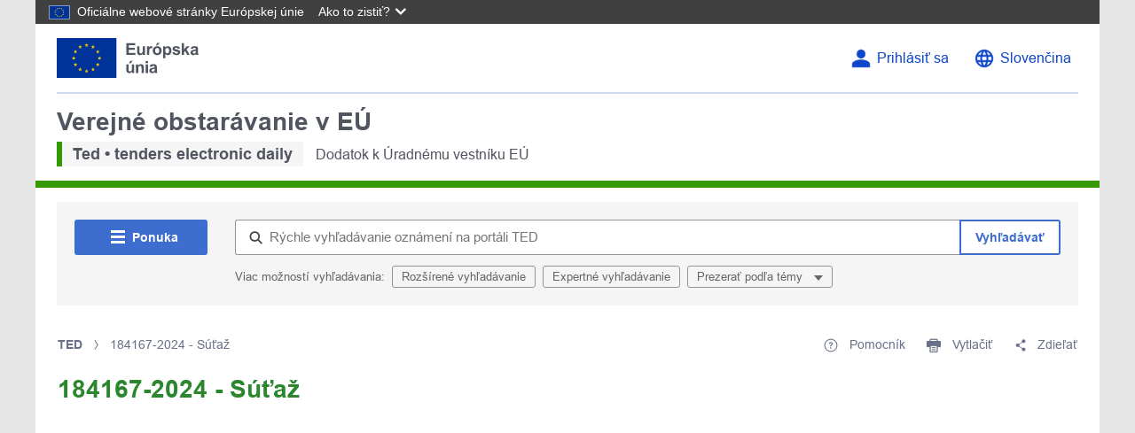

--- FILE ---
content_type: image/svg+xml
request_url: https://ted.europa.eu/o/ted2-theme/images/eu/standard/logo-eu--sk.svg
body_size: 4377
content:
<?xml version="1.0" encoding="UTF-8" ?>
<svg
  width="172px"
  height="48px"
  viewBox="0 0 172 48"
  version="1.1"
  xmlns="http://www.w3.org/2000/svg"
  xmlns:xlink="http://www.w3.org/1999/xlink"
>
    <!-- Generator: Sketch 64 (93537) - https://sketch.com -->
    <title>EU/EU-emblem/standard-version/positive/SK</title>
    <desc>Created with Sketch.</desc>
    <g
    id="EU/EU-emblem/standard-version/positive/SK"
    stroke="none"
    stroke-width="1"
    fill="none"
    fill-rule="evenodd"
  >
        <g id="EU-emblem_standard">
            <g id="EU/EU-emblem/flag/flag-positive">
                <g id="EU_flag">
                    <rect
            id="🌈-flag"
            fill="#003399"
            fill-rule="nonzero"
            x="0"
            y="0"
            width="72"
            height="48"
          />
                    <path
            d="M35.06,8.91 L33.54,7.8 L35.42,7.8 L36,6 L36.58,7.8 L38.46,7.8 L36.94,8.91 L37.52,10.72 L36,9.6 L34.48,10.72 L35.06,8.91 L35.06,8.91 Z M36.94,40.2 L37.52,42 L36,40.89 L34.48,42 L35.06,40.2 L33.54,39.09 L35.42,39.09 L36,37.28 L36.58,39.09 L38.46,39.09 L36.94,40.2 Z M20.46,25.2 L18.94,26.32 L19.52,24.52 L18,23.44 L19.88,23.44 L20.46,21.64 L21.04,23.44 L22.93,23.44 L21.4,24.56 L21.98,26.36 L20.46,25.24 L20.46,25.2 Z M29.17,11 L29.75,12.8 L28.23,11.7 L26.71,12.81 L27.29,11.01 L25.77,9.9 L27.65,9.9 L28.23,8.1 L28.81,9.9 L30.69,9.9 L29.17,11 Z M22,15.62 L22.58,13.82 L23.17,15.62 L25,15.62 L23.48,16.74 L24.06,18.54 L22.53,17.42 L21,18.54 L21.58,16.74 L20.06,15.62 L22,15.62 Z M20.08,31.26 L22,31.26 L22.58,29.46 L23.17,31.26 L25,31.26 L23.48,32.38 L24.06,34.18 L22.53,33.07 L21,34.18 L21.58,32.38 L20.06,31.26 L20.08,31.26 Z M27.29,38.1 L25.77,37 L27.65,37 L28.23,35.2 L28.81,37 L30.69,37 L29.17,38.1 L29.75,39.9 L28.23,38.79 L26.71,39.9 L27.29,38.1 Z M52.48,24.56 L53.06,26.36 L51.54,25.24 L50,26.36 L50.58,24.56 L49.05,23.44 L51,23.44 L51.58,21.64 L52.16,23.44 L54,23.44 L52.48,24.56 Z M42.83,11 L41.31,9.9 L43.19,9.9 L43.77,8.1 L44.35,9.9 L46.23,9.9 L44.71,11 L45.29,12.8 L43.77,11.7 L42.25,12.81 L42.83,11.01 L42.83,11 Z M48.83,15.61 L49.42,13.81 L50,15.61 L51.88,15.61 L50.4,16.74 L50.98,18.54 L49.46,17.42 L47.93,18.54 L48.51,16.74 L47,15.62 L48.83,15.61 Z M50,31.26 L51.88,31.26 L50.4,32.38 L50.98,34.18 L49.46,33.07 L47.93,34.18 L48.51,32.38 L47,31.26 L48.88,31.26 L49.47,29.46 L50.05,31.26 L50,31.26 Z M46.23,37 L44.71,38.1 L45.29,39.9 L43.77,38.79 L42.25,39.9 L42.83,38.1 L41.31,37 L43.19,37 L43.77,35.2 L44.35,37 L46.23,37 Z"
            id="🌈-stars"
            fill="#FFCC00"
            fill-rule="nonzero"
          />
                </g>
            </g>
            <g
        id="🌈-únia"
        transform="translate(83.960700, 27.444900)"
        fill="#515560"
      >
                <path
          d="M3.33,2.92 L4.678,-8.73967565e-13 L7.754,-8.73967565e-13 L5.068,2.92 L3.33,2.92 Z M6.885,14.561 L6.885,13.008 C6.507,13.561 6.011,13.998 5.395,14.316 C4.78,14.635 4.131,14.795 3.447,14.795 C2.751,14.795 2.126,14.642 1.572,14.336 C1.018,14.03 0.618,13.6 0.371,13.047 C0.124,12.494 -3.55271368e-13,11.729 -3.55271368e-13,10.752 L-3.55271368e-13,4.19 L2.744,4.19 L2.744,8.955 C2.744,10.414 2.795,11.307 2.895,11.636 C2.996,11.964 3.181,12.225 3.447,12.417 C3.714,12.609 4.053,12.705 4.463,12.705 C4.932,12.705 5.351,12.577 5.723,12.319 C6.094,12.062 6.348,11.743 6.484,11.362 C6.621,10.982 6.689,10.049 6.689,8.565 L6.689,4.19 L9.434,4.19 L9.434,14.561 L6.885,14.561 Z"
          id="Fill-3"
        />
                <path
          d="M21.1093,14.5606 L18.3653,14.5606 L18.3653,9.2676 C18.3653,8.1476 18.3063,7.4236 18.1893,7.0946 C18.0723,6.7666 17.8813,6.5106 17.6183,6.3286 C17.3543,6.1456 17.0373,6.0546 16.6663,6.0546 C16.1903,6.0546 15.7643,6.1856 15.3863,6.4456 C15.0083,6.7056 14.7503,7.0506 14.6103,7.4806 C14.4703,7.9106 14.4003,8.7046 14.4003,9.8636 L14.4003,14.5606 L11.6563,14.5606 L11.6563,4.1896 L14.2053,4.1896 L14.2053,5.7126 C15.1103,4.5406 16.2493,3.9556 17.6233,3.9556 C18.2283,3.9556 18.7823,4.0636 19.2833,4.2826 C19.7843,4.5006 20.1643,4.7786 20.4213,5.1176 C20.6773,5.4556 20.8573,5.8396 20.9583,6.2696 C21.0583,6.6996 21.1093,7.3146 21.1093,8.1156 L21.1093,14.5606 Z"
          id="Fill-5"
        />
                <path
          d="M23.3923,14.5601 L26.1363,14.5601 L26.1363,4.1891 L23.3923,4.1891 L23.3923,14.5601 Z M23.3923,2.7831 L26.1363,2.7831 L26.1363,0.2441 L23.3923,0.2441 L23.3923,2.7831 Z"
          id="Fill-7"
        />
                <path
          d="M34.1718,9.5801 C33.8198,9.6971 33.2638,9.8371 32.5018,10.0001 C31.7398,10.1631 31.2418,10.3221 31.0078,10.4781 C30.6498,10.7321 30.4708,11.0551 30.4708,11.4451 C30.4708,11.8301 30.6138,12.1621 30.9008,12.4411 C31.1868,12.7211 31.5518,12.8611 31.9938,12.8611 C32.4888,12.8611 32.9608,12.6991 33.4098,12.3731 C33.7418,12.1251 33.9598,11.8231 34.0648,11.4651 C34.1358,11.2301 34.1718,10.7851 34.1718,10.1271 L34.1718,9.5801 Z M30.4998,7.3531 L28.0098,6.9041 C28.2898,5.9021 28.7718,5.1601 29.4548,4.6781 C30.1388,4.1961 31.1538,3.9551 32.5018,3.9551 C33.7258,3.9551 34.6378,4.1001 35.2358,4.3901 C35.8348,4.6791 36.2568,5.0471 36.5008,5.4931 C36.7448,5.9391 36.8668,6.7581 36.8668,7.9491 L36.8378,11.1521 C36.8378,12.0641 36.8818,12.7361 36.9698,13.1691 C37.0578,13.6021 37.2218,14.0661 37.4628,14.5601 L34.7478,14.5601 C34.6768,14.3781 34.5888,14.1081 34.4838,13.7501 C34.4388,13.5871 34.4058,13.4801 34.3868,13.4281 C33.9178,13.8831 33.4168,14.2251 32.8828,14.4531 C32.3488,14.6811 31.7788,14.7951 31.1738,14.7951 C30.1068,14.7951 29.2648,14.5051 28.6498,13.9261 C28.0338,13.3461 27.7268,12.6141 27.7268,11.7281 C27.7268,11.1421 27.8658,10.6201 28.1468,10.1611 C28.4268,9.7021 28.8178,9.3511 29.3228,9.1061 C29.8278,8.8621 30.5558,8.6491 31.5058,8.4671 C32.7878,8.2261 33.6768,8.0011 34.1718,7.7931 L34.1718,7.5191 C34.1718,6.9921 34.0418,6.6161 33.7808,6.3921 C33.5208,6.1671 33.0288,6.0551 32.3068,6.0551 C31.8178,6.0551 31.4378,6.1511 31.1638,6.3431 C30.8908,6.5351 30.6688,6.8721 30.4998,7.3531 L30.4998,7.3531 Z"
          id="Fill-9"
        />
            </g>
            <g
        id="🌈-Európska"
        transform="translate(84.030000, 5.765200)"
        fill="#515560"
      >
                <polygon
          id="Fill-10"
          points="-3.90798505e-13 14.5606 -3.90798505e-13 0.2446 10.615 0.2446 10.615 2.6656 2.891 2.6656 2.891 5.8396 10.078 5.8396 10.078 8.2516 2.891 8.2516 2.891 12.1486 10.889 12.1486 10.889 14.5606"
        />
                <path
          d="M19.8671,14.5606 L19.8671,13.0076 C19.4881,13.5606 18.9921,13.9976 18.3771,14.3166 C17.7621,14.6356 17.1131,14.7946 16.4291,14.7946 C15.7321,14.7946 15.1071,14.6426 14.5551,14.3356 C14.0001,14.0296 13.5991,13.6006 13.3531,13.0466 C13.1051,12.4936 12.9821,11.7286 12.9821,10.7516 L12.9821,4.1896 L15.7261,4.1896 L15.7261,8.9556 C15.7261,10.4136 15.7771,11.3076 15.8771,11.6356 C15.9781,11.9646 16.1621,12.2256 16.4291,12.4166 C16.6951,12.6086 17.0351,12.7056 17.4451,12.7056 C17.9141,12.7056 18.3341,12.5766 18.7051,12.3196 C19.0761,12.0616 19.3301,11.7436 19.4671,11.3626 C19.6031,10.9816 19.6721,10.0486 19.6721,8.5646 L19.6721,4.1896 L22.4161,4.1896 L22.4161,14.5606 L19.8671,14.5606 Z"
          id="Fill-11"
        />
                <path
          d="M27.5839,14.5606 L24.8399,14.5606 L24.8399,4.1896 L27.3889,4.1896 L27.3889,5.6646 C27.8259,4.9676 28.2169,4.5086 28.5659,4.2876 C28.9139,4.0656 29.3109,3.9556 29.7519,3.9556 C30.3769,3.9556 30.9799,4.1276 31.5589,4.4726 L30.7089,6.8656 C30.2479,6.5656 29.8179,6.4156 29.4199,6.4156 C29.0369,6.4156 28.7109,6.5216 28.4429,6.7336 C28.1779,6.9446 27.9669,7.3276 27.8139,7.8806 C27.6599,8.4346 27.5839,9.5936 27.5839,11.3576 L27.5839,14.5606 Z"
          id="Fill-12"
        />
                <path
          d="M35.7714,2.92 L37.1194,-8.73967565e-13 L40.1954,-8.73967565e-13 L37.5094,2.92 L35.7714,2.92 Z M34.6194,9.375 C34.6194,10.404 34.8634,11.191 35.3514,11.738 C35.8394,12.285 36.4414,12.559 37.1584,12.559 C37.8734,12.559 38.4744,12.285 38.9594,11.738 C39.4454,11.191 39.6874,10.397 39.6874,9.356 C39.6874,8.34 39.4454,7.559 38.9594,7.012 C38.4744,6.465 37.8734,6.191 37.1584,6.191 C36.4414,6.191 35.8394,6.465 35.3514,7.012 C34.8634,7.559 34.6194,8.346 34.6194,9.375 L34.6194,9.375 Z M31.8064,9.229 C31.8064,8.317 32.0314,7.435 32.4804,6.582 C32.9294,5.729 33.5664,5.078 34.3884,4.629 C35.2124,4.18 36.1324,3.955 37.1484,3.955 C38.7164,3.955 40.0014,4.464 41.0054,5.483 C42.0074,6.503 42.5094,7.79 42.5094,9.346 C42.5094,10.915 42.0034,12.215 40.9904,13.247 C39.9784,14.279 38.7034,14.795 37.1674,14.795 C36.2164,14.795 35.3104,14.58 34.4474,14.15 C33.5854,13.721 32.9294,13.091 32.4804,12.261 C32.0314,11.431 31.8064,10.42 31.8064,9.229 L31.8064,9.229 Z"
          id="Fill-13"
        />
                <path
          d="M46.955,9.1993 C46.955,10.3653 47.185,11.2253 47.648,11.7823 C48.109,12.3393 48.674,12.6173 49.338,12.6173 C49.975,12.6173 50.506,12.3623 50.93,11.8503 C51.351,11.3393 51.564,10.5013 51.564,9.3363 C51.564,8.2483 51.346,7.4413 50.91,6.9143 C50.473,6.3863 49.934,6.1233 49.289,6.1233 C48.617,6.1233 48.06,6.3823 47.619,6.8993 C47.176,7.4173 46.955,8.1833 46.955,9.1993 L46.955,9.1993 Z M44.24,4.1893 L46.799,4.1893 L46.799,5.7133 C47.131,5.1923 47.58,4.7693 48.146,4.4433 C48.713,4.1173 49.34,3.9553 50.031,3.9553 C51.234,3.9553 52.258,4.4273 53.098,5.3713 C53.937,6.3153 54.357,7.6303 54.357,9.3163 C54.357,11.0483 53.934,12.3943 53.088,13.3543 C52.24,14.3153 51.215,14.7953 50.012,14.7953 C49.437,14.7953 48.92,14.6813 48.453,14.4533 C47.988,14.2253 47.498,13.8343 46.984,13.2813 L46.984,18.5063 L44.24,18.5063 L44.24,4.1893 Z"
          id="Fill-14"
        />
                <path
          d="M55.3671,11.6016 L58.1211,11.1816 C58.2381,11.7156 58.4761,12.1206 58.8341,12.3976 C59.1931,12.6746 59.6931,12.8126 60.3381,12.8126 C61.0491,12.8126 61.5821,12.6826 61.9391,12.4216 C62.1811,12.2396 62.3011,11.9956 62.3011,11.6896 C62.3011,11.4806 62.2361,11.3086 62.1051,11.1716 C61.9691,11.0416 61.6641,10.9216 61.1871,10.8106 C58.9741,10.3226 57.5721,9.8766 56.9781,9.4726 C56.1581,8.9126 55.7481,8.1346 55.7481,7.1386 C55.7481,6.2406 56.1031,5.4846 56.8121,4.8726 C57.5231,4.2616 58.6231,3.9556 60.1131,3.9556 C61.5331,3.9556 62.5881,4.1856 63.2771,4.6486 C63.9691,5.1106 64.4431,5.7946 64.7031,6.6996 L62.1151,7.1776 C62.0061,6.7736 61.7951,6.4646 61.4861,6.2496 C61.1761,6.0356 60.7361,5.9276 60.1621,5.9276 C59.4391,5.9276 58.9221,6.0286 58.6091,6.2306 C58.4021,6.3736 58.2971,6.5596 58.2971,6.7876 C58.2971,6.9826 58.3881,7.1486 58.5701,7.2856 C58.8181,7.4676 59.6721,7.7246 61.1351,8.0566 C62.5961,8.3886 63.6171,8.7956 64.1951,9.2776 C64.7691,9.7656 65.0551,10.4456 65.0551,11.3186 C65.0551,12.2686 64.6581,13.0856 63.8631,13.7696 C63.0701,14.4536 61.8941,14.7946 60.3381,14.7946 C58.9261,14.7946 57.8061,14.5086 56.9841,13.9356 C56.1601,13.3626 55.6211,12.5846 55.3671,11.6016"
          id="Fill-15"
        />
                <polygon
          id="Fill-16"
          points="66.8593 14.5606 66.8593 0.2446 69.6033 0.2446 69.6033 7.8416 72.8163 4.1896 76.1953 4.1896 72.6503 7.9786 76.4493 14.5606 73.4903 14.5606 70.8823 9.9026 69.6033 11.2406 69.6033 14.5606"
        />
                <path
          d="M83.8027,9.5802 C83.4507,9.6972 82.8947,9.8372 82.1327,10.0002 C81.3707,10.1632 80.8727,10.3222 80.6387,10.4782 C80.2817,10.7322 80.1017,11.0552 80.1017,11.4452 C80.1017,11.8302 80.2457,12.1622 80.5317,12.4412 C80.8187,12.7212 81.1837,12.8612 81.6247,12.8612 C82.1207,12.8612 82.5917,12.6992 83.0407,12.3732 C83.3727,12.1252 83.5917,11.8232 83.6957,11.4652 C83.7677,11.2302 83.8027,10.7852 83.8027,10.1272 L83.8027,9.5802 Z M80.1307,7.3532 L77.6407,6.9042 C77.9217,5.9022 78.4027,5.1602 79.0857,4.6782 C79.7697,4.1962 80.7847,3.9552 82.1327,3.9552 C83.3577,3.9552 84.2697,4.1002 84.8667,4.3902 C85.4667,4.6792 85.8887,5.0472 86.1327,5.4932 C86.3767,5.9392 86.4977,6.7582 86.4977,7.9492 L86.4687,11.1522 C86.4687,12.0642 86.5137,12.7362 86.6017,13.1692 C86.6897,13.6022 86.8537,14.0662 87.0937,14.5602 L84.3787,14.5602 C84.3087,14.3782 84.2207,14.1082 84.1147,13.7502 C84.0707,13.5872 84.0367,13.4802 84.0177,13.4282 C83.5487,13.8832 83.0487,14.2252 82.5137,14.4532 C81.9807,14.6812 81.4097,14.7952 80.8047,14.7952 C79.7387,14.7952 78.8967,14.5052 78.2817,13.9262 C77.6657,13.3462 77.3577,12.6142 77.3577,11.7282 C77.3577,11.1422 77.4977,10.6202 77.7777,10.1612 C78.0587,9.7022 78.4487,9.3512 78.9547,9.1062 C79.4587,8.8622 80.1877,8.6492 81.1367,8.4672 C82.4197,8.2262 83.3087,8.0012 83.8027,7.7932 L83.8027,7.5192 C83.8027,6.9922 83.6737,6.6162 83.4117,6.3922 C83.1527,6.1672 82.6597,6.0552 81.9377,6.0552 C81.4487,6.0552 81.0687,6.1512 80.7947,6.3432 C80.5217,6.5352 80.3007,6.8722 80.1307,7.3532 L80.1307,7.3532 Z"
          id="Fill-17"
        />
            </g>
        </g>
    </g>
</svg>
